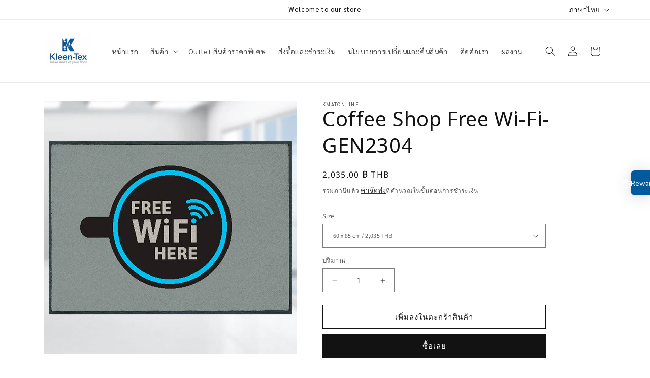

--- FILE ---
content_type: text/javascript; charset=utf-8
request_url: https://www.kmatonline.com/products/coffee-shop-free-wi-fi-gen2304.js
body_size: 1094
content:
{"id":7208923988051,"title":"Coffee Shop Free Wi-Fi-GEN2304","handle":"coffee-shop-free-wi-fi-gen2304","description":"\u003ch2 data-mce-fragment=\"1\"\u003e\u003cspan data-mce-fragment=\"1\"\u003eCafé Mat (พรมตกแต่งร้านกาแฟ ร้านอาหาร) \u003c\/span\u003e\u003c\/h2\u003e\n\u003ch3 data-mce-fragment=\"1\"\u003eพรมพิมพ์ดีไซน์ สำหรับตกแต่งร้านกาแฟ พร้อมคุณสมบัติดักฝุ่นและความชื้น\u003c\/h3\u003e\n\u003ch5 data-mce-fragment=\"1\"\u003eคุณสมบัติ\u003c\/h5\u003e\n\u003cp data-mce-fragment=\"1\"\u003eพรมดีไซน์ ที่มีเอกลักษณ์เฉพาะตัว สร้างความโดดเด่นให้กับทางเข้า หรือตกแต่งภายใน\u003c\/p\u003e\n\u003cul data-mce-fragment=\"1\"\u003e\n\u003cli data-mce-fragment=\"1\"\u003eตัวพรมเป็นวัสดุไนลอน มีความทนทาน สร้างความโดดเด่นและเอกลักษณ์เฉพาะตัว ด้วยเทคนิคการพิมพ์พิเศษ\u003c\/li\u003e\n\u003cli data-mce-fragment=\"1\"\u003eช่วยดักฝุ่นและความชื้นได้ดี\u003c\/li\u003e\n\u003cli data-mce-fragment=\"1\"\u003eพื้นหลังเป็นแผ่นยางกันลื่นไนไตร มีอายุการใช้งานนาน\u003c\/li\u003e\n\u003cli data-mce-fragment=\"1\"\u003eทนแสง กันไฟฟ้าสถิต\u003c\/li\u003e\n\u003cli data-mce-fragment=\"1\"\u003eความหนาโดยประมาณ 8 มิลลิเมตร\u003c\/li\u003e\n\u003cli data-mce-fragment=\"1\"\u003e\u003ca rel=\"noopener\" href=\"https:\/\/cdn.shopify.com\/s\/files\/1\/0589\/6847\/3683\/files\/Warranty-Claim_TH_-C_I.PDF?v=1710299209\" target=\"_blank\"\u003eรับประกัน 2 ปี\u003c\/a\u003e\u003c\/li\u003e\n\u003c\/ul\u003e\n\u003ch5 data-mce-fragment=\"1\"\u003eวัสดุ\u003c\/h5\u003e\n\u003cul data-mce-fragment=\"1\"\u003e\n\u003cli data-mce-fragment=\"1\"\u003eพื้นผิว เป็นไนลอน 100% พิมพ์ดีไซน์\u003c\/li\u003e\n\u003cli data-mce-fragment=\"1\"\u003eพื้นหลัง เป็นยางไนไตร 100%\u003c\/li\u003e\n\u003cli data-mce-fragment=\"1\"\u003eไม่มีส่วนผสมของ PVC\u003c\/li\u003e\n\u003c\/ul\u003e\n\u003ch5 data-mce-fragment=\"1\"\u003eการใช้งาน\u003c\/h5\u003e\n\u003cul data-mce-fragment=\"1\"\u003e\n\u003cli data-mce-fragment=\"1\"\u003eบริเวณหน้าทางเข้าร้านกาแฟ\u003c\/li\u003e\n\u003cli data-mce-fragment=\"1\"\u003eสามารถวางได้ทั้งด้านนอก ด้านใน\u003c\/li\u003e\n\u003cli data-mce-fragment=\"1\"\u003eเฉพาะพื้นที่แห้งเท่านั้น ห้ามวางบนพื้นเปียก\u003c\/li\u003e\n\u003c\/ul\u003e\n\u003ch5 data-mce-fragment=\"1\"\u003eการทำความสะอาด\u003c\/h5\u003e\n\u003cul data-mce-fragment=\"1\"\u003e\n\u003cli data-mce-fragment=\"1\"\u003e\u003ca rel=\"noopener\" href=\"https:\/\/cdn.shopify.com\/s\/files\/1\/0589\/6847\/3683\/files\/Mat_Cleaning_Instruction-Entrance_Logo_TH.pdf?v=1710299176\" target=\"_blank\"\u003eเอกสารเพิ่มเติม\u003c\/a\u003e\u003c\/li\u003e\n\u003c\/ul\u003e\n\u003ch5 data-mce-fragment=\"1\"\u003eขนาดมาตรฐาน\u003c\/h5\u003e\n\u003cul data-mce-fragment=\"1\"\u003e\n\u003cli data-mce-fragment=\"1\"\u003e60 x 85 cm\u003c\/li\u003e\n\u003c\/ul\u003e\n\u003ch5 data-mce-fragment=\"1\"\u003eสำหรับขนาดอื่นๆ กรุณาติดต่อโดยตรงได้\u003cspan data-mce-fragment=\"1\"\u003e \u003c\/span\u003e\u003ca href=\"\/contact-us\/\" data-mce-fragment=\"1\" data-mce-href=\"\/contact-us\/\"\u003e(ที่นี่)\u003c\/a\u003e\n\u003c\/h5\u003e","published_at":"2024-03-27T17:25:59+07:00","created_at":"2024-03-27T17:25:52+07:00","vendor":"kmatonline","type":"","tags":["Cafe"],"price":203500,"price_min":203500,"price_max":203500,"available":true,"price_varies":false,"compare_at_price":null,"compare_at_price_min":0,"compare_at_price_max":0,"compare_at_price_varies":false,"variants":[{"id":41520095920211,"title":"60 x 85 cm \/ 2,035 THB","option1":"60 x 85 cm \/ 2,035 THB","option2":null,"option3":null,"sku":"GEN2304","requires_shipping":true,"taxable":true,"featured_image":{"id":34312398274643,"product_id":7208923988051,"position":1,"created_at":"2024-03-27T17:25:58+07:00","updated_at":"2024-03-27T17:25:58+07:00","alt":null,"width":600,"height":600,"src":"https:\/\/cdn.shopify.com\/s\/files\/1\/0589\/6847\/3683\/files\/GEN2304-Wi-Fi-2016-60x85-cm-02-Border_2ec3d0ce-acfb-4245-afcb-3b58550f7474.jpg?v=1711535158","variant_ids":[41520095920211]},"available":true,"name":"Coffee Shop Free Wi-Fi-GEN2304 - 60 x 85 cm \/ 2,035 THB","public_title":"60 x 85 cm \/ 2,035 THB","options":["60 x 85 cm \/ 2,035 THB"],"price":203500,"weight":1500,"compare_at_price":null,"inventory_management":"shopify","barcode":null,"featured_media":{"alt":null,"id":26749116907603,"position":1,"preview_image":{"aspect_ratio":1.0,"height":600,"width":600,"src":"https:\/\/cdn.shopify.com\/s\/files\/1\/0589\/6847\/3683\/files\/GEN2304-Wi-Fi-2016-60x85-cm-02-Border_2ec3d0ce-acfb-4245-afcb-3b58550f7474.jpg?v=1711535158"}},"requires_selling_plan":false,"selling_plan_allocations":[]}],"images":["\/\/cdn.shopify.com\/s\/files\/1\/0589\/6847\/3683\/files\/GEN2304-Wi-Fi-2016-60x85-cm-02-Border_2ec3d0ce-acfb-4245-afcb-3b58550f7474.jpg?v=1711535158","\/\/cdn.shopify.com\/s\/files\/1\/0589\/6847\/3683\/files\/GEN2304-Wi-Fi-2016-60x85-cm-03-Border_caf80b86-fa45-41c1-be33-602441e8f5e4.jpg?v=1711535158","\/\/cdn.shopify.com\/s\/files\/1\/0589\/6847\/3683\/files\/GEN2304_cdd78d26-a936-43f5-a60f-bc13d76b040b.jpg?v=1711535158","\/\/cdn.shopify.com\/s\/files\/1\/0589\/6847\/3683\/files\/GEN2304-01_feb168c1-a14e-463b-bb55-d8da1badaf72.jpg?v=1711535158"],"featured_image":"\/\/cdn.shopify.com\/s\/files\/1\/0589\/6847\/3683\/files\/GEN2304-Wi-Fi-2016-60x85-cm-02-Border_2ec3d0ce-acfb-4245-afcb-3b58550f7474.jpg?v=1711535158","options":[{"name":"Size","position":1,"values":["60 x 85 cm \/ 2,035 THB"]}],"url":"\/products\/coffee-shop-free-wi-fi-gen2304","media":[{"alt":null,"id":26749116907603,"position":1,"preview_image":{"aspect_ratio":1.0,"height":600,"width":600,"src":"https:\/\/cdn.shopify.com\/s\/files\/1\/0589\/6847\/3683\/files\/GEN2304-Wi-Fi-2016-60x85-cm-02-Border_2ec3d0ce-acfb-4245-afcb-3b58550f7474.jpg?v=1711535158"},"aspect_ratio":1.0,"height":600,"media_type":"image","src":"https:\/\/cdn.shopify.com\/s\/files\/1\/0589\/6847\/3683\/files\/GEN2304-Wi-Fi-2016-60x85-cm-02-Border_2ec3d0ce-acfb-4245-afcb-3b58550f7474.jpg?v=1711535158","width":600},{"alt":null,"id":26749116940371,"position":2,"preview_image":{"aspect_ratio":1.0,"height":600,"width":600,"src":"https:\/\/cdn.shopify.com\/s\/files\/1\/0589\/6847\/3683\/files\/GEN2304-Wi-Fi-2016-60x85-cm-03-Border_caf80b86-fa45-41c1-be33-602441e8f5e4.jpg?v=1711535158"},"aspect_ratio":1.0,"height":600,"media_type":"image","src":"https:\/\/cdn.shopify.com\/s\/files\/1\/0589\/6847\/3683\/files\/GEN2304-Wi-Fi-2016-60x85-cm-03-Border_caf80b86-fa45-41c1-be33-602441e8f5e4.jpg?v=1711535158","width":600},{"alt":null,"id":26749116973139,"position":3,"preview_image":{"aspect_ratio":1.0,"height":600,"width":600,"src":"https:\/\/cdn.shopify.com\/s\/files\/1\/0589\/6847\/3683\/files\/GEN2304_cdd78d26-a936-43f5-a60f-bc13d76b040b.jpg?v=1711535158"},"aspect_ratio":1.0,"height":600,"media_type":"image","src":"https:\/\/cdn.shopify.com\/s\/files\/1\/0589\/6847\/3683\/files\/GEN2304_cdd78d26-a936-43f5-a60f-bc13d76b040b.jpg?v=1711535158","width":600},{"alt":null,"id":26749117005907,"position":4,"preview_image":{"aspect_ratio":1.0,"height":600,"width":600,"src":"https:\/\/cdn.shopify.com\/s\/files\/1\/0589\/6847\/3683\/files\/GEN2304-01_feb168c1-a14e-463b-bb55-d8da1badaf72.jpg?v=1711535158"},"aspect_ratio":1.0,"height":600,"media_type":"image","src":"https:\/\/cdn.shopify.com\/s\/files\/1\/0589\/6847\/3683\/files\/GEN2304-01_feb168c1-a14e-463b-bb55-d8da1badaf72.jpg?v=1711535158","width":600}],"requires_selling_plan":false,"selling_plan_groups":[]}